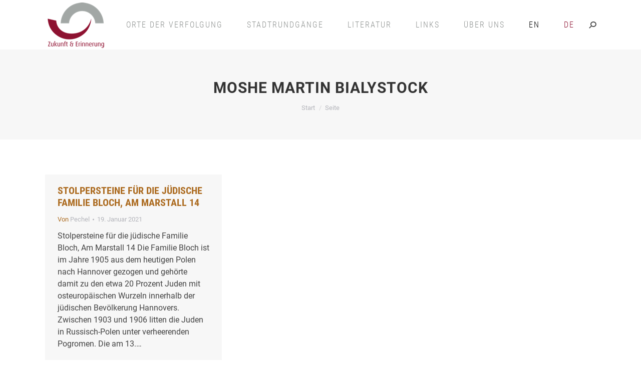

--- FILE ---
content_type: text/html; charset=UTF-8
request_url: https://zukunft-heisst-erinnern.de/tag/moshe-martin-bialystock/
body_size: 16631
content:
<!DOCTYPE html>
<!--[if !(IE 6) | !(IE 7) | !(IE 8)  ]><!-->
<html lang="de-DE" class="no-js">
<!--<![endif]-->
<head>
	<meta charset="UTF-8" />
		<meta name="viewport" content="width=device-width, initial-scale=1, maximum-scale=1, user-scalable=0">
		<meta name="theme-color" content="#8d1231"/>	<link rel="profile" href="https://gmpg.org/xfn/11" />
	<meta name='robots' content='index, follow, max-image-preview:large, max-snippet:-1, max-video-preview:-1' />
	<style>img:is([sizes="auto" i], [sizes^="auto," i]) { contain-intrinsic-size: 3000px 1500px }</style>
	<link rel="alternate" hreflang="en" href="https://zukunft-heisst-erinnern.de/tag/moshe-martin-bialystock-en/?lang=en" />
<link rel="alternate" hreflang="de" href="https://zukunft-heisst-erinnern.de/tag/moshe-martin-bialystock/" />
<link rel="alternate" hreflang="x-default" href="https://zukunft-heisst-erinnern.de/tag/moshe-martin-bialystock/" />

	<!-- This site is optimized with the Yoast SEO plugin v25.9 - https://yoast.com/wordpress/plugins/seo/ -->
	<title>Moshe Martin Bialystock Archive - Zukunft heisst erinnern</title>
	<link rel="canonical" href="https://zukunft-heisst-erinnern.de/tag/moshe-martin-bialystock/" />
	<meta property="og:locale" content="de_DE" />
	<meta property="og:type" content="article" />
	<meta property="og:title" content="Moshe Martin Bialystock Archive - Zukunft heisst erinnern" />
	<meta property="og:url" content="https://zukunft-heisst-erinnern.de/tag/moshe-martin-bialystock/" />
	<meta property="og:site_name" content="Zukunft heisst erinnern" />
	<meta name="twitter:card" content="summary_large_image" />
	<script type="application/ld+json" class="yoast-schema-graph">{"@context":"https://schema.org","@graph":[{"@type":"CollectionPage","@id":"https://zukunft-heisst-erinnern.de/tag/moshe-martin-bialystock/","url":"https://zukunft-heisst-erinnern.de/tag/moshe-martin-bialystock/","name":"Moshe Martin Bialystock Archive - Zukunft heisst erinnern","isPartOf":{"@id":"https://zukunft-heisst-erinnern.de/#website"},"breadcrumb":{"@id":"https://zukunft-heisst-erinnern.de/tag/moshe-martin-bialystock/#breadcrumb"},"inLanguage":"de"},{"@type":"BreadcrumbList","@id":"https://zukunft-heisst-erinnern.de/tag/moshe-martin-bialystock/#breadcrumb","itemListElement":[{"@type":"ListItem","position":1,"name":"Startseite","item":"https://zukunft-heisst-erinnern.de/"},{"@type":"ListItem","position":2,"name":"Moshe Martin Bialystock"}]},{"@type":"WebSite","@id":"https://zukunft-heisst-erinnern.de/#website","url":"https://zukunft-heisst-erinnern.de/","name":"Zukunft heisst erinnern","description":"Ein Rundgang zu Orten des Widerstands und der Verfolgung in Hannover","potentialAction":[{"@type":"SearchAction","target":{"@type":"EntryPoint","urlTemplate":"https://zukunft-heisst-erinnern.de/?s={search_term_string}"},"query-input":{"@type":"PropertyValueSpecification","valueRequired":true,"valueName":"search_term_string"}}],"inLanguage":"de"}]}</script>
	<!-- / Yoast SEO plugin. -->


<link rel='dns-prefetch' href='//maps.googleapis.com' />

<link rel="alternate" type="application/rss+xml" title="Zukunft heisst erinnern &raquo; Feed" href="https://zukunft-heisst-erinnern.de/feed/" />
<link rel="alternate" type="application/rss+xml" title="Zukunft heisst erinnern &raquo; Kommentar-Feed" href="https://zukunft-heisst-erinnern.de/comments/feed/" />
<link rel="alternate" type="application/rss+xml" title="Zukunft heisst erinnern &raquo; Moshe Martin Bialystock Schlagwort-Feed" href="https://zukunft-heisst-erinnern.de/tag/moshe-martin-bialystock/feed/" />
<script>
window._wpemojiSettings = {"baseUrl":"https:\/\/s.w.org\/images\/core\/emoji\/16.0.1\/72x72\/","ext":".png","svgUrl":"https:\/\/s.w.org\/images\/core\/emoji\/16.0.1\/svg\/","svgExt":".svg","source":{"concatemoji":"https:\/\/zukunft-heisst-erinnern.de\/wp-includes\/js\/wp-emoji-release.min.js?ver=6.8.3"}};
/*! This file is auto-generated */
!function(s,n){var o,i,e;function c(e){try{var t={supportTests:e,timestamp:(new Date).valueOf()};sessionStorage.setItem(o,JSON.stringify(t))}catch(e){}}function p(e,t,n){e.clearRect(0,0,e.canvas.width,e.canvas.height),e.fillText(t,0,0);var t=new Uint32Array(e.getImageData(0,0,e.canvas.width,e.canvas.height).data),a=(e.clearRect(0,0,e.canvas.width,e.canvas.height),e.fillText(n,0,0),new Uint32Array(e.getImageData(0,0,e.canvas.width,e.canvas.height).data));return t.every(function(e,t){return e===a[t]})}function u(e,t){e.clearRect(0,0,e.canvas.width,e.canvas.height),e.fillText(t,0,0);for(var n=e.getImageData(16,16,1,1),a=0;a<n.data.length;a++)if(0!==n.data[a])return!1;return!0}function f(e,t,n,a){switch(t){case"flag":return n(e,"\ud83c\udff3\ufe0f\u200d\u26a7\ufe0f","\ud83c\udff3\ufe0f\u200b\u26a7\ufe0f")?!1:!n(e,"\ud83c\udde8\ud83c\uddf6","\ud83c\udde8\u200b\ud83c\uddf6")&&!n(e,"\ud83c\udff4\udb40\udc67\udb40\udc62\udb40\udc65\udb40\udc6e\udb40\udc67\udb40\udc7f","\ud83c\udff4\u200b\udb40\udc67\u200b\udb40\udc62\u200b\udb40\udc65\u200b\udb40\udc6e\u200b\udb40\udc67\u200b\udb40\udc7f");case"emoji":return!a(e,"\ud83e\udedf")}return!1}function g(e,t,n,a){var r="undefined"!=typeof WorkerGlobalScope&&self instanceof WorkerGlobalScope?new OffscreenCanvas(300,150):s.createElement("canvas"),o=r.getContext("2d",{willReadFrequently:!0}),i=(o.textBaseline="top",o.font="600 32px Arial",{});return e.forEach(function(e){i[e]=t(o,e,n,a)}),i}function t(e){var t=s.createElement("script");t.src=e,t.defer=!0,s.head.appendChild(t)}"undefined"!=typeof Promise&&(o="wpEmojiSettingsSupports",i=["flag","emoji"],n.supports={everything:!0,everythingExceptFlag:!0},e=new Promise(function(e){s.addEventListener("DOMContentLoaded",e,{once:!0})}),new Promise(function(t){var n=function(){try{var e=JSON.parse(sessionStorage.getItem(o));if("object"==typeof e&&"number"==typeof e.timestamp&&(new Date).valueOf()<e.timestamp+604800&&"object"==typeof e.supportTests)return e.supportTests}catch(e){}return null}();if(!n){if("undefined"!=typeof Worker&&"undefined"!=typeof OffscreenCanvas&&"undefined"!=typeof URL&&URL.createObjectURL&&"undefined"!=typeof Blob)try{var e="postMessage("+g.toString()+"("+[JSON.stringify(i),f.toString(),p.toString(),u.toString()].join(",")+"));",a=new Blob([e],{type:"text/javascript"}),r=new Worker(URL.createObjectURL(a),{name:"wpTestEmojiSupports"});return void(r.onmessage=function(e){c(n=e.data),r.terminate(),t(n)})}catch(e){}c(n=g(i,f,p,u))}t(n)}).then(function(e){for(var t in e)n.supports[t]=e[t],n.supports.everything=n.supports.everything&&n.supports[t],"flag"!==t&&(n.supports.everythingExceptFlag=n.supports.everythingExceptFlag&&n.supports[t]);n.supports.everythingExceptFlag=n.supports.everythingExceptFlag&&!n.supports.flag,n.DOMReady=!1,n.readyCallback=function(){n.DOMReady=!0}}).then(function(){return e}).then(function(){var e;n.supports.everything||(n.readyCallback(),(e=n.source||{}).concatemoji?t(e.concatemoji):e.wpemoji&&e.twemoji&&(t(e.twemoji),t(e.wpemoji)))}))}((window,document),window._wpemojiSettings);
</script>
<style id='wp-emoji-styles-inline-css'>

	img.wp-smiley, img.emoji {
		display: inline !important;
		border: none !important;
		box-shadow: none !important;
		height: 1em !important;
		width: 1em !important;
		margin: 0 0.07em !important;
		vertical-align: -0.1em !important;
		background: none !important;
		padding: 0 !important;
	}
</style>
<style id='classic-theme-styles-inline-css'>
/*! This file is auto-generated */
.wp-block-button__link{color:#fff;background-color:#32373c;border-radius:9999px;box-shadow:none;text-decoration:none;padding:calc(.667em + 2px) calc(1.333em + 2px);font-size:1.125em}.wp-block-file__button{background:#32373c;color:#fff;text-decoration:none}
</style>
<style id='global-styles-inline-css'>
:root{--wp--preset--aspect-ratio--square: 1;--wp--preset--aspect-ratio--4-3: 4/3;--wp--preset--aspect-ratio--3-4: 3/4;--wp--preset--aspect-ratio--3-2: 3/2;--wp--preset--aspect-ratio--2-3: 2/3;--wp--preset--aspect-ratio--16-9: 16/9;--wp--preset--aspect-ratio--9-16: 9/16;--wp--preset--color--black: #000000;--wp--preset--color--cyan-bluish-gray: #abb8c3;--wp--preset--color--white: #FFF;--wp--preset--color--pale-pink: #f78da7;--wp--preset--color--vivid-red: #cf2e2e;--wp--preset--color--luminous-vivid-orange: #ff6900;--wp--preset--color--luminous-vivid-amber: #fcb900;--wp--preset--color--light-green-cyan: #7bdcb5;--wp--preset--color--vivid-green-cyan: #00d084;--wp--preset--color--pale-cyan-blue: #8ed1fc;--wp--preset--color--vivid-cyan-blue: #0693e3;--wp--preset--color--vivid-purple: #9b51e0;--wp--preset--color--accent: #8d1231;--wp--preset--color--dark-gray: #111;--wp--preset--color--light-gray: #767676;--wp--preset--gradient--vivid-cyan-blue-to-vivid-purple: linear-gradient(135deg,rgba(6,147,227,1) 0%,rgb(155,81,224) 100%);--wp--preset--gradient--light-green-cyan-to-vivid-green-cyan: linear-gradient(135deg,rgb(122,220,180) 0%,rgb(0,208,130) 100%);--wp--preset--gradient--luminous-vivid-amber-to-luminous-vivid-orange: linear-gradient(135deg,rgba(252,185,0,1) 0%,rgba(255,105,0,1) 100%);--wp--preset--gradient--luminous-vivid-orange-to-vivid-red: linear-gradient(135deg,rgba(255,105,0,1) 0%,rgb(207,46,46) 100%);--wp--preset--gradient--very-light-gray-to-cyan-bluish-gray: linear-gradient(135deg,rgb(238,238,238) 0%,rgb(169,184,195) 100%);--wp--preset--gradient--cool-to-warm-spectrum: linear-gradient(135deg,rgb(74,234,220) 0%,rgb(151,120,209) 20%,rgb(207,42,186) 40%,rgb(238,44,130) 60%,rgb(251,105,98) 80%,rgb(254,248,76) 100%);--wp--preset--gradient--blush-light-purple: linear-gradient(135deg,rgb(255,206,236) 0%,rgb(152,150,240) 100%);--wp--preset--gradient--blush-bordeaux: linear-gradient(135deg,rgb(254,205,165) 0%,rgb(254,45,45) 50%,rgb(107,0,62) 100%);--wp--preset--gradient--luminous-dusk: linear-gradient(135deg,rgb(255,203,112) 0%,rgb(199,81,192) 50%,rgb(65,88,208) 100%);--wp--preset--gradient--pale-ocean: linear-gradient(135deg,rgb(255,245,203) 0%,rgb(182,227,212) 50%,rgb(51,167,181) 100%);--wp--preset--gradient--electric-grass: linear-gradient(135deg,rgb(202,248,128) 0%,rgb(113,206,126) 100%);--wp--preset--gradient--midnight: linear-gradient(135deg,rgb(2,3,129) 0%,rgb(40,116,252) 100%);--wp--preset--font-size--small: 13px;--wp--preset--font-size--medium: 20px;--wp--preset--font-size--large: 36px;--wp--preset--font-size--x-large: 42px;--wp--preset--spacing--20: 0.44rem;--wp--preset--spacing--30: 0.67rem;--wp--preset--spacing--40: 1rem;--wp--preset--spacing--50: 1.5rem;--wp--preset--spacing--60: 2.25rem;--wp--preset--spacing--70: 3.38rem;--wp--preset--spacing--80: 5.06rem;--wp--preset--shadow--natural: 6px 6px 9px rgba(0, 0, 0, 0.2);--wp--preset--shadow--deep: 12px 12px 50px rgba(0, 0, 0, 0.4);--wp--preset--shadow--sharp: 6px 6px 0px rgba(0, 0, 0, 0.2);--wp--preset--shadow--outlined: 6px 6px 0px -3px rgba(255, 255, 255, 1), 6px 6px rgba(0, 0, 0, 1);--wp--preset--shadow--crisp: 6px 6px 0px rgba(0, 0, 0, 1);}:where(.is-layout-flex){gap: 0.5em;}:where(.is-layout-grid){gap: 0.5em;}body .is-layout-flex{display: flex;}.is-layout-flex{flex-wrap: wrap;align-items: center;}.is-layout-flex > :is(*, div){margin: 0;}body .is-layout-grid{display: grid;}.is-layout-grid > :is(*, div){margin: 0;}:where(.wp-block-columns.is-layout-flex){gap: 2em;}:where(.wp-block-columns.is-layout-grid){gap: 2em;}:where(.wp-block-post-template.is-layout-flex){gap: 1.25em;}:where(.wp-block-post-template.is-layout-grid){gap: 1.25em;}.has-black-color{color: var(--wp--preset--color--black) !important;}.has-cyan-bluish-gray-color{color: var(--wp--preset--color--cyan-bluish-gray) !important;}.has-white-color{color: var(--wp--preset--color--white) !important;}.has-pale-pink-color{color: var(--wp--preset--color--pale-pink) !important;}.has-vivid-red-color{color: var(--wp--preset--color--vivid-red) !important;}.has-luminous-vivid-orange-color{color: var(--wp--preset--color--luminous-vivid-orange) !important;}.has-luminous-vivid-amber-color{color: var(--wp--preset--color--luminous-vivid-amber) !important;}.has-light-green-cyan-color{color: var(--wp--preset--color--light-green-cyan) !important;}.has-vivid-green-cyan-color{color: var(--wp--preset--color--vivid-green-cyan) !important;}.has-pale-cyan-blue-color{color: var(--wp--preset--color--pale-cyan-blue) !important;}.has-vivid-cyan-blue-color{color: var(--wp--preset--color--vivid-cyan-blue) !important;}.has-vivid-purple-color{color: var(--wp--preset--color--vivid-purple) !important;}.has-black-background-color{background-color: var(--wp--preset--color--black) !important;}.has-cyan-bluish-gray-background-color{background-color: var(--wp--preset--color--cyan-bluish-gray) !important;}.has-white-background-color{background-color: var(--wp--preset--color--white) !important;}.has-pale-pink-background-color{background-color: var(--wp--preset--color--pale-pink) !important;}.has-vivid-red-background-color{background-color: var(--wp--preset--color--vivid-red) !important;}.has-luminous-vivid-orange-background-color{background-color: var(--wp--preset--color--luminous-vivid-orange) !important;}.has-luminous-vivid-amber-background-color{background-color: var(--wp--preset--color--luminous-vivid-amber) !important;}.has-light-green-cyan-background-color{background-color: var(--wp--preset--color--light-green-cyan) !important;}.has-vivid-green-cyan-background-color{background-color: var(--wp--preset--color--vivid-green-cyan) !important;}.has-pale-cyan-blue-background-color{background-color: var(--wp--preset--color--pale-cyan-blue) !important;}.has-vivid-cyan-blue-background-color{background-color: var(--wp--preset--color--vivid-cyan-blue) !important;}.has-vivid-purple-background-color{background-color: var(--wp--preset--color--vivid-purple) !important;}.has-black-border-color{border-color: var(--wp--preset--color--black) !important;}.has-cyan-bluish-gray-border-color{border-color: var(--wp--preset--color--cyan-bluish-gray) !important;}.has-white-border-color{border-color: var(--wp--preset--color--white) !important;}.has-pale-pink-border-color{border-color: var(--wp--preset--color--pale-pink) !important;}.has-vivid-red-border-color{border-color: var(--wp--preset--color--vivid-red) !important;}.has-luminous-vivid-orange-border-color{border-color: var(--wp--preset--color--luminous-vivid-orange) !important;}.has-luminous-vivid-amber-border-color{border-color: var(--wp--preset--color--luminous-vivid-amber) !important;}.has-light-green-cyan-border-color{border-color: var(--wp--preset--color--light-green-cyan) !important;}.has-vivid-green-cyan-border-color{border-color: var(--wp--preset--color--vivid-green-cyan) !important;}.has-pale-cyan-blue-border-color{border-color: var(--wp--preset--color--pale-cyan-blue) !important;}.has-vivid-cyan-blue-border-color{border-color: var(--wp--preset--color--vivid-cyan-blue) !important;}.has-vivid-purple-border-color{border-color: var(--wp--preset--color--vivid-purple) !important;}.has-vivid-cyan-blue-to-vivid-purple-gradient-background{background: var(--wp--preset--gradient--vivid-cyan-blue-to-vivid-purple) !important;}.has-light-green-cyan-to-vivid-green-cyan-gradient-background{background: var(--wp--preset--gradient--light-green-cyan-to-vivid-green-cyan) !important;}.has-luminous-vivid-amber-to-luminous-vivid-orange-gradient-background{background: var(--wp--preset--gradient--luminous-vivid-amber-to-luminous-vivid-orange) !important;}.has-luminous-vivid-orange-to-vivid-red-gradient-background{background: var(--wp--preset--gradient--luminous-vivid-orange-to-vivid-red) !important;}.has-very-light-gray-to-cyan-bluish-gray-gradient-background{background: var(--wp--preset--gradient--very-light-gray-to-cyan-bluish-gray) !important;}.has-cool-to-warm-spectrum-gradient-background{background: var(--wp--preset--gradient--cool-to-warm-spectrum) !important;}.has-blush-light-purple-gradient-background{background: var(--wp--preset--gradient--blush-light-purple) !important;}.has-blush-bordeaux-gradient-background{background: var(--wp--preset--gradient--blush-bordeaux) !important;}.has-luminous-dusk-gradient-background{background: var(--wp--preset--gradient--luminous-dusk) !important;}.has-pale-ocean-gradient-background{background: var(--wp--preset--gradient--pale-ocean) !important;}.has-electric-grass-gradient-background{background: var(--wp--preset--gradient--electric-grass) !important;}.has-midnight-gradient-background{background: var(--wp--preset--gradient--midnight) !important;}.has-small-font-size{font-size: var(--wp--preset--font-size--small) !important;}.has-medium-font-size{font-size: var(--wp--preset--font-size--medium) !important;}.has-large-font-size{font-size: var(--wp--preset--font-size--large) !important;}.has-x-large-font-size{font-size: var(--wp--preset--font-size--x-large) !important;}
:where(.wp-block-post-template.is-layout-flex){gap: 1.25em;}:where(.wp-block-post-template.is-layout-grid){gap: 1.25em;}
:where(.wp-block-columns.is-layout-flex){gap: 2em;}:where(.wp-block-columns.is-layout-grid){gap: 2em;}
:root :where(.wp-block-pullquote){font-size: 1.5em;line-height: 1.6;}
</style>
<link rel='stylesheet' id='contact-form-7-css' href='https://zukunft-heisst-erinnern.de/wp-content/plugins/contact-form-7/includes/css/styles.css?ver=6.1.1' media='all' />
<link rel='stylesheet' id='mapsmarkerpro-css' href='https://zukunft-heisst-erinnern.de/wp-content/plugins/maps-marker-pro/css/mapsmarkerpro.css?ver=4.31.1' media='all' />
<link rel='stylesheet' id='wpml-menu-item-0-css' href='https://zukunft-heisst-erinnern.de/wp-content/plugins/sitepress-multilingual-cms/templates/language-switchers/menu-item/style.min.css?ver=1' media='all' />
<style id='wpml-menu-item-0-inline-css'>
.wpml-ls-slot-2, .wpml-ls-slot-2 a, .wpml-ls-slot-2 a:visited{color:#000000;}.wpml-ls-slot-2:hover, .wpml-ls-slot-2:hover a, .wpml-ls-slot-2 a:hover{color:#8d1231;}.wpml-ls-slot-2.wpml-ls-current-language, .wpml-ls-slot-2.wpml-ls-current-language a, .wpml-ls-slot-2.wpml-ls-current-language a:visited{color:#8d1231;}
</style>
<link rel='stylesheet' id='the7-font-css' href='https://zukunft-heisst-erinnern.de/wp-content/themes/dt-the7/fonts/icomoon-the7-font/icomoon-the7-font.min.css?ver=12.5.0' media='all' />
<link rel='stylesheet' id='the7-awesome-fonts-css' href='https://zukunft-heisst-erinnern.de/wp-content/themes/dt-the7/fonts/FontAwesome/css/all.min.css?ver=12.5.0' media='all' />
<link rel='stylesheet' id='the7-awesome-fonts-back-css' href='https://zukunft-heisst-erinnern.de/wp-content/themes/dt-the7/fonts/FontAwesome/back-compat.min.css?ver=12.5.0' media='all' />
<link rel='stylesheet' id='the7-Defaults-css' href='https://zukunft-heisst-erinnern.de/wp-content/uploads/smile_fonts/Defaults/Defaults.css?ver=6.8.3' media='all' />
<link rel='stylesheet' id='borlabs-cookie-custom-css' href='https://zukunft-heisst-erinnern.de/wp-content/cache/borlabs-cookie/1/borlabs-cookie-1-de.css?ver=3.3.23-89' media='all' />
<link rel='stylesheet' id='js_composer_front-css' href='https://zukunft-heisst-erinnern.de/wp-content/plugins/js_composer/assets/css/js_composer.min.css?ver=8.6.1' media='all' />
<link rel='stylesheet' id='dt-web-fonts-css' href='//zukunft-heisst-erinnern.de/wp-content/uploads/omgf/dt-web-fonts/dt-web-fonts.css?ver=1666362018' media='all' />
<link rel='stylesheet' id='dt-main-css' href='https://zukunft-heisst-erinnern.de/wp-content/themes/dt-the7/css/main.min.css?ver=12.5.0' media='all' />
<link rel='stylesheet' id='the7-custom-scrollbar-css' href='https://zukunft-heisst-erinnern.de/wp-content/themes/dt-the7/lib/custom-scrollbar/custom-scrollbar.min.css?ver=12.5.0' media='all' />
<link rel='stylesheet' id='the7-wpbakery-css' href='https://zukunft-heisst-erinnern.de/wp-content/themes/dt-the7/css/wpbakery.min.css?ver=12.5.0' media='all' />
<link rel='stylesheet' id='the7-css-vars-css' href='https://zukunft-heisst-erinnern.de/wp-content/uploads/the7-css/css-vars.css?ver=659300d9fdbd' media='all' />
<link rel='stylesheet' id='dt-custom-css' href='https://zukunft-heisst-erinnern.de/wp-content/uploads/the7-css/custom.css?ver=659300d9fdbd' media='all' />
<link rel='stylesheet' id='dt-media-css' href='https://zukunft-heisst-erinnern.de/wp-content/uploads/the7-css/media.css?ver=659300d9fdbd' media='all' />
<link rel='stylesheet' id='the7-elements-css' href='https://zukunft-heisst-erinnern.de/wp-content/uploads/the7-css/post-type-dynamic.css?ver=659300d9fdbd' media='all' />
<link rel='stylesheet' id='style-css' href='https://zukunft-heisst-erinnern.de/wp-content/themes/dt-the7-child/style.css?ver=12.5.0' media='all' />
<link rel='stylesheet' id='ultimate-vc-addons-style-min-css' href='https://zukunft-heisst-erinnern.de/wp-content/plugins/Ultimate_VC_Addons/assets/min-css/ultimate.min.css?ver=3.21.1' media='all' />
<link rel='stylesheet' id='ultimate-vc-addons-icons-css' href='https://zukunft-heisst-erinnern.de/wp-content/plugins/Ultimate_VC_Addons/assets/css/icons.css?ver=3.21.1' media='all' />
<link rel='stylesheet' id='ultimate-vc-addons-vidcons-css' href='https://zukunft-heisst-erinnern.de/wp-content/plugins/Ultimate_VC_Addons/assets/fonts/vidcons.css?ver=3.21.1' media='all' />
<script src="https://zukunft-heisst-erinnern.de/wp-includes/js/jquery/jquery.min.js?ver=3.7.1" id="jquery-core-js"></script>
<script src="https://zukunft-heisst-erinnern.de/wp-includes/js/jquery/jquery-migrate.min.js?ver=3.4.1" id="jquery-migrate-js"></script>
<script id="wpml-cookie-js-extra">
var wpml_cookies = {"wp-wpml_current_language":{"value":"de","expires":1,"path":"\/"}};
var wpml_cookies = {"wp-wpml_current_language":{"value":"de","expires":1,"path":"\/"}};
</script>
<script src="https://zukunft-heisst-erinnern.de/wp-content/plugins/sitepress-multilingual-cms/res/js/cookies/language-cookie.js?ver=481990" id="wpml-cookie-js" defer data-wp-strategy="defer"></script>
<script src="//zukunft-heisst-erinnern.de/wp-content/plugins/revslider/sr6/assets/js/rbtools.min.js?ver=6.7.37" async id="tp-tools-js"></script>
<script src="//zukunft-heisst-erinnern.de/wp-content/plugins/revslider/sr6/assets/js/rs6.min.js?ver=6.7.37" async id="revmin-js"></script>
<script data-no-optimize="1" data-no-minify="1" data-cfasync="false" src="https://zukunft-heisst-erinnern.de/wp-content/cache/borlabs-cookie/1/borlabs-cookie-config-de.json.js?ver=3.3.23-114" id="borlabs-cookie-config-js"></script>
<script data-no-optimize="1" data-no-minify="1" data-cfasync="false" src="https://zukunft-heisst-erinnern.de/wp-content/plugins/borlabs-cookie/assets/javascript/borlabs-cookie-prioritize.min.js?ver=3.3.23" id="borlabs-cookie-prioritize-js"></script>
<script id="dt-above-fold-js-extra">
var dtLocal = {"themeUrl":"https:\/\/zukunft-heisst-erinnern.de\/wp-content\/themes\/dt-the7","passText":"Um diesen gesch\u00fctzten Eintrag anzusehen, geben Sie bitte das Passwort ein:","moreButtonText":{"loading":"Lade...","loadMore":"Mehr laden"},"postID":"6391","ajaxurl":"https:\/\/zukunft-heisst-erinnern.de\/wp-admin\/admin-ajax.php","REST":{"baseUrl":"https:\/\/zukunft-heisst-erinnern.de\/wp-json\/the7\/v1","endpoints":{"sendMail":"\/send-mail"}},"contactMessages":{"required":"One or more fields have an error. Please check and try again.","terms":"Please accept the privacy policy.","fillTheCaptchaError":"Please, fill the captcha."},"captchaSiteKey":"","ajaxNonce":"8bceb103e7","pageData":{"type":"archive","template":"archive","layout":"masonry"},"themeSettings":{"smoothScroll":"off","lazyLoading":false,"desktopHeader":{"height":99},"ToggleCaptionEnabled":"disabled","ToggleCaption":"Navigation","floatingHeader":{"showAfter":140,"showMenu":false,"height":60,"logo":{"showLogo":true,"html":"","url":"https:\/\/zukunft-heisst-erinnern.de\/"}},"topLine":{"floatingTopLine":{"logo":{"showLogo":false,"html":""}}},"mobileHeader":{"firstSwitchPoint":1050,"secondSwitchPoint":778,"firstSwitchPointHeight":80,"secondSwitchPointHeight":80,"mobileToggleCaptionEnabled":"disabled","mobileToggleCaption":"Menu"},"stickyMobileHeaderFirstSwitch":{"logo":{"html":"<img class=\" preload-me\" src=\"https:\/\/zukunft-heisst-erinnern.de\/wp-content\/uploads\/2015\/10\/logo_zukunfterinnerung-kl.png\" srcset=\"https:\/\/zukunft-heisst-erinnern.de\/wp-content\/uploads\/2015\/10\/logo_zukunfterinnerung-kl.png 124w\" width=\"124\" height=\"99\"   sizes=\"124px\" alt=\"Zukunft heisst erinnern\" \/>"}},"stickyMobileHeaderSecondSwitch":{"logo":{"html":"<img class=\" preload-me\" src=\"https:\/\/zukunft-heisst-erinnern.de\/wp-content\/uploads\/2015\/10\/logo_zukunfterinnerung-kl.png\" srcset=\"https:\/\/zukunft-heisst-erinnern.de\/wp-content\/uploads\/2015\/10\/logo_zukunfterinnerung-kl.png 124w\" width=\"124\" height=\"99\"   sizes=\"124px\" alt=\"Zukunft heisst erinnern\" \/>"}},"sidebar":{"switchPoint":990},"boxedWidth":"1340px"},"VCMobileScreenWidth":"768"};
var dtShare = {"shareButtonText":{"facebook":"Share on Facebook","twitter":"Share on X","pinterest":"Pin it","linkedin":"Share on Linkedin","whatsapp":"Share on Whatsapp"},"overlayOpacity":"85"};
</script>
<script src="https://zukunft-heisst-erinnern.de/wp-content/themes/dt-the7/js/above-the-fold.min.js?ver=12.5.0" id="dt-above-fold-js"></script>
<script src="https://zukunft-heisst-erinnern.de/wp-content/plugins/Ultimate_VC_Addons/assets/min-js/modernizr-custom.min.js?ver=3.21.1" id="ultimate-vc-addons-modernizr-js"></script>
<script src="https://zukunft-heisst-erinnern.de/wp-content/plugins/Ultimate_VC_Addons/assets/min-js/jquery-ui.min.js?ver=3.21.1" id="jquery_ui-js"></script>
<script src="https://maps.googleapis.com/maps/api/js" id="ultimate-vc-addons-googleapis-js"></script>
<script src="https://zukunft-heisst-erinnern.de/wp-includes/js/jquery/ui/core.min.js?ver=1.13.3" id="jquery-ui-core-js"></script>
<script src="https://zukunft-heisst-erinnern.de/wp-includes/js/jquery/ui/mouse.min.js?ver=1.13.3" id="jquery-ui-mouse-js"></script>
<script src="https://zukunft-heisst-erinnern.de/wp-includes/js/jquery/ui/slider.min.js?ver=1.13.3" id="jquery-ui-slider-js"></script>
<script src="https://zukunft-heisst-erinnern.de/wp-content/plugins/Ultimate_VC_Addons/assets/min-js/jquery-ui-labeledslider.min.js?ver=3.21.1" id="ultimate-vc-addons_range_tick-js"></script>
<script src="https://zukunft-heisst-erinnern.de/wp-content/plugins/Ultimate_VC_Addons/assets/min-js/ultimate.min.js?ver=3.21.1" id="ultimate-vc-addons-script-js"></script>
<script src="https://zukunft-heisst-erinnern.de/wp-content/plugins/Ultimate_VC_Addons/assets/min-js/modal-all.min.js?ver=3.21.1" id="ultimate-vc-addons-modal-all-js"></script>
<script src="https://zukunft-heisst-erinnern.de/wp-content/plugins/Ultimate_VC_Addons/assets/min-js/jparallax.min.js?ver=3.21.1" id="ultimate-vc-addons-jquery.shake-js"></script>
<script src="https://zukunft-heisst-erinnern.de/wp-content/plugins/Ultimate_VC_Addons/assets/min-js/vhparallax.min.js?ver=3.21.1" id="ultimate-vc-addons-jquery.vhparallax-js"></script>
<script src="https://zukunft-heisst-erinnern.de/wp-content/plugins/Ultimate_VC_Addons/assets/min-js/ultimate_bg.min.js?ver=3.21.1" id="ultimate-vc-addons-row-bg-js"></script>
<script src="https://zukunft-heisst-erinnern.de/wp-content/plugins/Ultimate_VC_Addons/assets/min-js/mb-YTPlayer.min.js?ver=3.21.1" id="ultimate-vc-addons-jquery.ytplayer-js"></script>
<script></script><link rel="https://api.w.org/" href="https://zukunft-heisst-erinnern.de/wp-json/" /><link rel="alternate" title="JSON" type="application/json" href="https://zukunft-heisst-erinnern.de/wp-json/wp/v2/tags/330" /><link rel="EditURI" type="application/rsd+xml" title="RSD" href="https://zukunft-heisst-erinnern.de/xmlrpc.php?rsd" />
<meta name="generator" content="WordPress 6.8.3" />
<meta name="generator" content="WPML ver:4.8.1 stt:1,3;" />
<style>.recentcomments a{display:inline !important;padding:0 !important;margin:0 !important;}</style><meta name="generator" content="Powered by WPBakery Page Builder - drag and drop page builder for WordPress."/>
<meta name="generator" content="Powered by Slider Revolution 6.7.37 - responsive, Mobile-Friendly Slider Plugin for WordPress with comfortable drag and drop interface." />
<link rel="icon" href="https://zukunft-heisst-erinnern.de/wp-content/uploads/2021/01/Icon16.jpg" type="image/jpeg" sizes="16x16"/><link rel="icon" href="https://zukunft-heisst-erinnern.de/wp-content/uploads/2021/01/Icon32.jpg" type="image/jpeg" sizes="32x32"/><link rel="apple-touch-icon" href="https://zukunft-heisst-erinnern.de/wp-content/uploads/2021/01/Icon60.jpg"><link rel="apple-touch-icon" sizes="76x76" href="https://zukunft-heisst-erinnern.de/wp-content/uploads/2021/01/Icon76.jpg"><link rel="apple-touch-icon" sizes="120x120" href="https://zukunft-heisst-erinnern.de/wp-content/uploads/2021/01/Icon120.jpg"><link rel="apple-touch-icon" sizes="152x152" href="https://zukunft-heisst-erinnern.de/wp-content/uploads/2021/01/Icon152.jpg"><script>function setREVStartSize(e){
			//window.requestAnimationFrame(function() {
				window.RSIW = window.RSIW===undefined ? window.innerWidth : window.RSIW;
				window.RSIH = window.RSIH===undefined ? window.innerHeight : window.RSIH;
				try {
					var pw = document.getElementById(e.c).parentNode.offsetWidth,
						newh;
					pw = pw===0 || isNaN(pw) || (e.l=="fullwidth" || e.layout=="fullwidth") ? window.RSIW : pw;
					e.tabw = e.tabw===undefined ? 0 : parseInt(e.tabw);
					e.thumbw = e.thumbw===undefined ? 0 : parseInt(e.thumbw);
					e.tabh = e.tabh===undefined ? 0 : parseInt(e.tabh);
					e.thumbh = e.thumbh===undefined ? 0 : parseInt(e.thumbh);
					e.tabhide = e.tabhide===undefined ? 0 : parseInt(e.tabhide);
					e.thumbhide = e.thumbhide===undefined ? 0 : parseInt(e.thumbhide);
					e.mh = e.mh===undefined || e.mh=="" || e.mh==="auto" ? 0 : parseInt(e.mh,0);
					if(e.layout==="fullscreen" || e.l==="fullscreen")
						newh = Math.max(e.mh,window.RSIH);
					else{
						e.gw = Array.isArray(e.gw) ? e.gw : [e.gw];
						for (var i in e.rl) if (e.gw[i]===undefined || e.gw[i]===0) e.gw[i] = e.gw[i-1];
						e.gh = e.el===undefined || e.el==="" || (Array.isArray(e.el) && e.el.length==0)? e.gh : e.el;
						e.gh = Array.isArray(e.gh) ? e.gh : [e.gh];
						for (var i in e.rl) if (e.gh[i]===undefined || e.gh[i]===0) e.gh[i] = e.gh[i-1];
											
						var nl = new Array(e.rl.length),
							ix = 0,
							sl;
						e.tabw = e.tabhide>=pw ? 0 : e.tabw;
						e.thumbw = e.thumbhide>=pw ? 0 : e.thumbw;
						e.tabh = e.tabhide>=pw ? 0 : e.tabh;
						e.thumbh = e.thumbhide>=pw ? 0 : e.thumbh;
						for (var i in e.rl) nl[i] = e.rl[i]<window.RSIW ? 0 : e.rl[i];
						sl = nl[0];
						for (var i in nl) if (sl>nl[i] && nl[i]>0) { sl = nl[i]; ix=i;}
						var m = pw>(e.gw[ix]+e.tabw+e.thumbw) ? 1 : (pw-(e.tabw+e.thumbw)) / (e.gw[ix]);
						newh =  (e.gh[ix] * m) + (e.tabh + e.thumbh);
					}
					var el = document.getElementById(e.c);
					if (el!==null && el) el.style.height = newh+"px";
					el = document.getElementById(e.c+"_wrapper");
					if (el!==null && el) {
						el.style.height = newh+"px";
						el.style.display = "block";
					}
				} catch(e){
					console.log("Failure at Presize of Slider:" + e)
				}
			//});
		  };</script>
<noscript><style> .wpb_animate_when_almost_visible { opacity: 1; }</style></noscript><style id='the7-custom-inline-css' type='text/css'>
/* Reihenfolge ändern - erst der rechte Conrtainer 
 @media all and (max-width: 767px) {
   .divcontainerfirst {
      order: -1;
   }
}
*/

/* Lighbox BU etwas breiter */
.pswp__caption__center {
    max-width: 480px;
}
/* Lighbox ohne Bildnamen */
.pswp__caption h5 {
    display: none;
}

/* Marker Popup Text kleiner*/
h6{
	font: normal 12px / 14px "Roboto", Helvetica, Arial, Verdana, sans-serif;
}

/* Bild im Marker Popup auf der Karte */
.maps-marker-pro .mmp-list-popup img, .maps-marker-pro .mmp-popup img {
    max-width: 100px;
    height: 100px;
}

/* Höhhe Popup auf der Karte festlegen */
.leaflet-popup-content-wrapper, .leaflet-popup-tip {
     min-height: 130px;
}

/* Ebenen Lyer zur Kartenauswahl weg */
.leaflet-right .leaflet-control {
	display: none;
}

/* Textauszug weiß */
.textauszug {
	color: #ffffff;
}


@media only screen and (max-width: 480px) {
    h2  {
    letter-spacing: 2px;
   }
	.wf-container {
	  font: normal 300 16px / 20px "Roboto", Helvetica, Arial, Verdana, sans-serif;
		}
	.vc_btn3-container {
    margin-bottom: 0px;
}
.textauszug {
	font: normal 300 16px / 20px "Roboto", Helvetica, Arial, Verdana, sans-serif;
}
	
	
}


</style>
</head>
<body id="the7-body" class="archive tag tag-moshe-martin-bialystock tag-330 wp-embed-responsive wp-theme-dt-the7 wp-child-theme-dt-the7-child the7-core-ver-2.7.12 layout-masonry description-under-image dt-responsive-on right-mobile-menu-close-icon ouside-menu-close-icon mobile-hamburger-close-bg-enable mobile-hamburger-close-bg-hover-enable  fade-medium-mobile-menu-close-icon fade-medium-menu-close-icon srcset-enabled btn-flat custom-btn-color custom-btn-hover-color floating-mobile-menu-icon top-header first-switch-logo-left first-switch-menu-right second-switch-logo-left second-switch-menu-right right-mobile-menu layzr-loading-on no-avatars popup-message-style the7-ver-12.5.0 dt-fa-compatibility wpb-js-composer js-comp-ver-8.6.1 vc_responsive">
<!-- The7 12.5.0 -->

<div id="page" >
	<a class="skip-link screen-reader-text" href="#content">Zum Inhalt springen</a>

<div class="masthead inline-header right widgets full-height shadow-mobile-header-decoration small-mobile-menu-icon dt-parent-menu-clickable show-sub-menu-on-hover"  role="banner">

	<div class="top-bar line-content top-bar-empty top-bar-line-hide">
	<div class="top-bar-bg" ></div>
	<div class="mini-widgets left-widgets"></div><div class="mini-widgets right-widgets"></div></div>

	<header class="header-bar">

		<div class="branding">
	<div id="site-title" class="assistive-text">Zukunft heisst erinnern</div>
	<div id="site-description" class="assistive-text">Ein Rundgang zu Orten des Widerstands und der Verfolgung in Hannover</div>
	<a class="" href="https://zukunft-heisst-erinnern.de/"><img class=" preload-me" src="https://zukunft-heisst-erinnern.de/wp-content/uploads/2015/10/logo_zukunfterinnerung-kl.png" srcset="https://zukunft-heisst-erinnern.de/wp-content/uploads/2015/10/logo_zukunfterinnerung-kl.png 124w" width="124" height="99"   sizes="124px" alt="Zukunft heisst erinnern" /></a></div>

		<ul id="primary-menu" class="main-nav outside-item-remove-margin"><li class="menu-item menu-item-type-post_type menu-item-object-page menu-item-773 first depth-0"><a href='https://zukunft-heisst-erinnern.de/orte-der-verfolgung/' data-level='1'><span class="menu-item-text"><span class="menu-text">Orte der Verfolgung</span></span></a></li> <li class="menu-item menu-item-type-post_type menu-item-object-page menu-item-3672 depth-0"><a href='https://zukunft-heisst-erinnern.de/stadtrundgaenge/' data-level='1'><span class="menu-item-text"><span class="menu-text">Stadtrundgänge</span></span></a></li> <li class="menu-item menu-item-type-post_type menu-item-object-page menu-item-1026 depth-0"><a href='https://zukunft-heisst-erinnern.de/literatur/' data-level='1'><span class="menu-item-text"><span class="menu-text">Literatur</span></span></a></li> <li class="menu-item menu-item-type-post_type menu-item-object-page menu-item-2186 depth-0"><a href='https://zukunft-heisst-erinnern.de/links/' data-level='1'><span class="menu-item-text"><span class="menu-text">Links</span></span></a></li> <li class="menu-item menu-item-type-post_type menu-item-object-page menu-item-2128 depth-0"><a href='https://zukunft-heisst-erinnern.de/ueber-uns-2/' data-level='1'><span class="menu-item-text"><span class="menu-text">Über uns</span></span></a></li> <li class="menu-item wpml-ls-slot-2 wpml-ls-item wpml-ls-item-en wpml-ls-menu-item wpml-ls-first-item menu-item-type-wpml_ls_menu_item menu-item-object-wpml_ls_menu_item menu-item-wpml-ls-2-en depth-0"><a href='https://zukunft-heisst-erinnern.de/tag/moshe-martin-bialystock-en/?lang=en' title='Wechseln zu EN' data-level='1' aria-label='Wechseln zu EN' role='menuitem'><span class="menu-item-text"><span class="menu-text"><span class="wpml-ls-display">EN</span></span></span></a></li> <li class="menu-item wpml-ls-slot-2 wpml-ls-item wpml-ls-item-de wpml-ls-current-language wpml-ls-menu-item wpml-ls-last-item menu-item-type-wpml_ls_menu_item menu-item-object-wpml_ls_menu_item menu-item-wpml-ls-2-de last depth-0"><a href='https://zukunft-heisst-erinnern.de/tag/moshe-martin-bialystock/' title='Wechseln zu DE' data-level='1' aria-label='Wechseln zu DE' role='menuitem'><span class="menu-item-text"><span class="menu-text"><span class="wpml-ls-display">DE</span></span></span></a></li> </ul>
		<div class="mini-widgets"><div class="mini-search show-on-desktop near-logo-first-switch near-logo-second-switch popup-search custom-icon"><form class="searchform mini-widget-searchform" role="search" method="get" action="https://zukunft-heisst-erinnern.de/">

	<div class="screen-reader-text">Search:</div>

	
		<a href="" class="submit text-disable"><i class=" mw-icon the7-mw-icon-search-bold"></i></a>
		<div class="popup-search-wrap">
			<input type="text" aria-label="Search" class="field searchform-s" name="s" value="" placeholder="Text eingeben und Enter drücken" title="Search form"/>
			<a href="" class="search-icon"><i class="the7-mw-icon-search"></i></a>
		</div>

	<input type="hidden" name="lang" value="de"/>		<input type="submit" class="assistive-text searchsubmit" value="Los!"/>
</form>
</div></div>
	</header>

</div>
<div role="navigation" aria-label="Main Menu" class="dt-mobile-header mobile-menu-show-divider">
	<div class="dt-close-mobile-menu-icon" aria-label="Close" role="button" tabindex="0"><div class="close-line-wrap"><span class="close-line"></span><span class="close-line"></span><span class="close-line"></span></div></div>	<ul id="mobile-menu" class="mobile-main-nav">
		<li class="menu-item menu-item-type-post_type menu-item-object-page menu-item-773 first depth-0"><a href='https://zukunft-heisst-erinnern.de/orte-der-verfolgung/' data-level='1'><span class="menu-item-text"><span class="menu-text">Orte der Verfolgung</span></span></a></li> <li class="menu-item menu-item-type-post_type menu-item-object-page menu-item-3672 depth-0"><a href='https://zukunft-heisst-erinnern.de/stadtrundgaenge/' data-level='1'><span class="menu-item-text"><span class="menu-text">Stadtrundgänge</span></span></a></li> <li class="menu-item menu-item-type-post_type menu-item-object-page menu-item-1026 depth-0"><a href='https://zukunft-heisst-erinnern.de/literatur/' data-level='1'><span class="menu-item-text"><span class="menu-text">Literatur</span></span></a></li> <li class="menu-item menu-item-type-post_type menu-item-object-page menu-item-2186 depth-0"><a href='https://zukunft-heisst-erinnern.de/links/' data-level='1'><span class="menu-item-text"><span class="menu-text">Links</span></span></a></li> <li class="menu-item menu-item-type-post_type menu-item-object-page menu-item-2128 depth-0"><a href='https://zukunft-heisst-erinnern.de/ueber-uns-2/' data-level='1'><span class="menu-item-text"><span class="menu-text">Über uns</span></span></a></li> <li class="menu-item wpml-ls-slot-2 wpml-ls-item wpml-ls-item-en wpml-ls-menu-item wpml-ls-first-item menu-item-type-wpml_ls_menu_item menu-item-object-wpml_ls_menu_item menu-item-wpml-ls-2-en depth-0"><a href='https://zukunft-heisst-erinnern.de/tag/moshe-martin-bialystock-en/?lang=en' title='Wechseln zu EN' data-level='1' aria-label='Wechseln zu EN' role='menuitem'><span class="menu-item-text"><span class="menu-text"><span class="wpml-ls-display">EN</span></span></span></a></li> <li class="menu-item wpml-ls-slot-2 wpml-ls-item wpml-ls-item-de wpml-ls-current-language wpml-ls-menu-item wpml-ls-last-item menu-item-type-wpml_ls_menu_item menu-item-object-wpml_ls_menu_item menu-item-wpml-ls-2-de last depth-0"><a href='https://zukunft-heisst-erinnern.de/tag/moshe-martin-bialystock/' title='Wechseln zu DE' data-level='1' aria-label='Wechseln zu DE' role='menuitem'><span class="menu-item-text"><span class="menu-text"><span class="wpml-ls-display">DE</span></span></span></a></li> 	</ul>
	<div class='mobile-mini-widgets-in-menu'></div>
</div>

		<div class="page-title title-center solid-bg breadcrumbs-mobile-off page-title-responsive-enabled">
			<div class="wf-wrap">

				<div class="page-title-head hgroup"><h1 ><span>Moshe Martin Bialystock</span></h1></div><div class="page-title-breadcrumbs"><div class="assistive-text">Sie befinden sich hier:</div><ol class="breadcrumbs text-small" itemscope itemtype="https://schema.org/BreadcrumbList"><li itemprop="itemListElement" itemscope itemtype="https://schema.org/ListItem"><a itemprop="item" href="https://zukunft-heisst-erinnern.de/" title="Start"><span itemprop="name">Start</span></a><meta itemprop="position" content="1" /></li><li class="current" itemprop="itemListElement" itemscope itemtype="https://schema.org/ListItem"><span itemprop="name">Seite</span><meta itemprop="position" content="2" /></li></ol></div>			</div>
		</div>

		

<div id="main" class="sidebar-none sidebar-divider-vertical">

	
	<div class="main-gradient"></div>
	<div class="wf-wrap">
	<div class="wf-container-main">

	

	<!-- Content -->
	<div id="content" class="content" role="main">

		<div class="wf-container loading-effect-fade-in iso-container bg-under-post description-under-image content-align-left" data-padding="10px" data-cur-page="1" data-width="320px" data-columns="3">
<div class="wf-cell iso-item" data-post-id="6391" data-date="2021-01-19T12:43:36+01:00" data-name="Stolpersteine für die jüdische Familie Bloch, Am Marstall 14">
	<article class="post no-img post-6391 page type-page status-publish hentry category-orte tag-bremen tag-chana-bloch tag-emigration tag-erinnerunskultur-hannover tag-franja-bialystock tag-hannover tag-heinrich-bialystock tag-holocaust tag-juden tag-moshe-martin-bialystock tag-ns-zeit tag-rosa-bloch tag-stolpersteine bg-on fullwidth-img description-off">

		
		<div class="blog-content wf-td">
			<h3 class="entry-title"><a href="https://zukunft-heisst-erinnern.de/orte-der-verfolgung/stolpersteine-familie-bloch/" title="Stolpersteine für die jüdische Familie Bloch, Am Marstall 14" rel="bookmark">Stolpersteine für die jüdische Familie Bloch, Am Marstall 14</a></h3>

			<div class="entry-meta"><a class="author vcard" href="https://zukunft-heisst-erinnern.de/author/pechel/" title="Zeige alle Beiträge von Pechel" rel="author">Von <span class="fn">Pechel</span></a><a href="javascript:void(0);" title="12:43" class="data-link" rel="bookmark"><time class="entry-date updated" datetime="2021-01-19T12:43:36+01:00">19. Januar 2021</time></a></div><p>Stolpersteine für die jüdische Familie Bloch, Am Marstall 14 Die Familie Bloch ist im Jahre 1905 aus dem heutigen Polen nach Hannover gezogen und gehörte damit zu den etwa 20 Prozent Juden mit osteuropäischen Wurzeln innerhalb der jüdischen Bevölkerung Hannovers. Zwischen 1903 und 1906 litten die Juden in Russisch-Polen unter verheerenden Pogromen. Die am 13.&hellip;</p>

		</div>

	</article>

</div></div>
	</div><!-- #content -->

	

			</div><!-- .wf-container -->
		</div><!-- .wf-wrap -->

	
	</div><!-- #main -->

	


	<!-- !Footer -->
	<footer id="footer" class="footer solid-bg">

		
<!-- !Bottom-bar -->
<div id="bottom-bar" class="solid-bg logo-left" role="contentinfo">
    <div class="wf-wrap">
        <div class="wf-container-bottom">

			
                <div class="wf-float-left">

					<a href="http://zukunft-heisst-erinnern.de/impressum/">Impressum</a>  |  <a href="http://zukunft-heisst-erinnern.de/datenschutz/">Datenschutz</a>
                </div>

			
            <div class="wf-float-right">

				<div class="bottom-text-block"><span class="borlabs-cookie-open-dialog-preferences " data-borlabs-cookie-title="Cookie Einstellungen" data-borlabs-cookie-type="link" ></span>
</div>
            </div>

        </div><!-- .wf-container-bottom -->
    </div><!-- .wf-wrap -->
</div><!-- #bottom-bar -->
	</footer><!-- #footer -->

<a href="#" class="scroll-top"><svg version="1.1" id="Layer_1" xmlns="http://www.w3.org/2000/svg" xmlns:xlink="http://www.w3.org/1999/xlink" x="0px" y="0px"
	 viewBox="0 0 16 16" style="enable-background:new 0 0 16 16;" xml:space="preserve">
<path d="M11.7,6.3l-3-3C8.5,3.1,8.3,3,8,3c0,0,0,0,0,0C7.7,3,7.5,3.1,7.3,3.3l-3,3c-0.4,0.4-0.4,1,0,1.4c0.4,0.4,1,0.4,1.4,0L7,6.4
	V12c0,0.6,0.4,1,1,1s1-0.4,1-1V6.4l1.3,1.3c0.4,0.4,1,0.4,1.4,0C11.9,7.5,12,7.3,12,7S11.9,6.5,11.7,6.3z"/>
</svg><span class="screen-reader-text">Go to Top</span></a>

</div><!-- #page -->


		<script>
			window.RS_MODULES = window.RS_MODULES || {};
			window.RS_MODULES.modules = window.RS_MODULES.modules || {};
			window.RS_MODULES.waiting = window.RS_MODULES.waiting || [];
			window.RS_MODULES.defered = false;
			window.RS_MODULES.moduleWaiting = window.RS_MODULES.moduleWaiting || {};
			window.RS_MODULES.type = 'compiled';
		</script>
		<script type="speculationrules">
{"prefetch":[{"source":"document","where":{"and":[{"href_matches":"\/*"},{"not":{"href_matches":["\/wp-*.php","\/wp-admin\/*","\/wp-content\/uploads\/*","\/wp-content\/*","\/wp-content\/plugins\/*","\/wp-content\/themes\/dt-the7-child\/*","\/wp-content\/themes\/dt-the7\/*","\/*\\?(.+)"]}},{"not":{"selector_matches":"a[rel~=\"nofollow\"]"}},{"not":{"selector_matches":".no-prefetch, .no-prefetch a"}}]},"eagerness":"conservative"}]}
</script>
<script type="module" src="https://zukunft-heisst-erinnern.de/wp-content/plugins/borlabs-cookie/assets/javascript/borlabs-cookie.min.js?ver=3.3.23" id="borlabs-cookie-core-js-module" data-cfasync="false" data-no-minify="1" data-no-optimize="1"></script>
<!--googleoff: all--><div data-nosnippet data-borlabs-cookie-consent-required='true' id='BorlabsCookieBox'></div><div id='BorlabsCookieWidget' class='brlbs-cmpnt-container'></div><!--googleon: all--><script type="text/html" id="wpb-modifications"> window.wpbCustomElement = 1; </script><link rel='stylesheet' id='rs-plugin-settings-css' href='//zukunft-heisst-erinnern.de/wp-content/plugins/revslider/sr6/assets/css/rs6.css?ver=6.7.37' media='all' />
<style id='rs-plugin-settings-inline-css'>
.tp-caption a{color:#ff7302;text-shadow:none;-webkit-transition:all 0.2s ease-out;-moz-transition:all 0.2s ease-out;-o-transition:all 0.2s ease-out;-ms-transition:all 0.2s ease-out}.tp-caption a:hover{color:#ffa902}.tp-caption a{color:#ff7302;text-shadow:none;-webkit-transition:all 0.2s ease-out;-moz-transition:all 0.2s ease-out;-o-transition:all 0.2s ease-out;-ms-transition:all 0.2s ease-out}.tp-caption a:hover{color:#ffa902}@font-face{font-family:'Open Sans'; font-style:normal; font-weight:300; src:local('Open Sans Light'),local('OpenSans-Light'),url(http://fonts.gstatic.com/s/opensans/v13/DXI1ORHCpsQm3Vp6mXoaTRUOjZSKWg4xBWp_C_qQx0o.woff2) format('woff2'),url(http://fonts.gstatic.com/s/opensans/v13/DXI1ORHCpsQm3Vp6mXoaTRa1RVmPjeKy21_GQJaLlJI.woff) format('woff')}@font-face{font-family:'Open Sans'; font-style:normal; font-weight:400; src:local('Open Sans'),local('OpenSans'),url(http://fonts.gstatic.com/s/opensans/v13/u-WUoqrET9fUeobQW7jkRVtXRa8TVwTICgirnJhmVJw.woff2) format('woff2'),url(http://fonts.gstatic.com/s/opensans/v13/u-WUoqrET9fUeobQW7jkRT8E0i7KZn-EPnyo3HZu7kw.woff) format('woff')}@font-face{font-family:'Open Sans'; font-style:normal; font-weight:600; src:local('Open Sans Semibold'),local('OpenSans-Semibold'),url(http://fonts.gstatic.com/s/opensans/v13/MTP_ySUJH_bn48VBG8sNShUOjZSKWg4xBWp_C_qQx0o.woff2) format('woff2'),url(http://fonts.gstatic.com/s/opensans/v13/MTP_ySUJH_bn48VBG8sNSha1RVmPjeKy21_GQJaLlJI.woff) format('woff')}@font-face{font-family:'Open Sans'; font-style:italic; font-weight:300; src:local('Open Sans Light Italic'),local('OpenSansLight-Italic'),url(http://fonts.gstatic.com/s/opensans/v13/PRmiXeptR36kaC0GEAetxo05NJhCxBV64hQBJiatqx0.woff2) format('woff2'),url(http://fonts.gstatic.com/s/opensans/v13/PRmiXeptR36kaC0GEAetxrsuoFAk0leveMLeqYtnfAY.woff) format('woff')}@font-face{font-family:'Open Sans'; font-style:italic; font-weight:400; src:local('Open Sans Italic'),local('OpenSans-Italic'),url(http://fonts.gstatic.com/s/opensans/v13/xjAJXh38I15wypJXxuGMBqg5eI2G47JWe0-AuFtD150.woff2) format('woff2'),url(http://fonts.gstatic.com/s/opensans/v13/xjAJXh38I15wypJXxuGMBtIh4imgI8P11RFo6YPCPC0.woff) format('woff')}@font-face{font-family:'Open Sans'; font-style:italic; font-weight:600; src:local('Open Sans Semibold Italic'),local('OpenSans-SemiboldItalic'),url(http://fonts.gstatic.com/s/opensans/v13/PRmiXeptR36kaC0GEAetxt5wBDjbAC_0C3a56xIGvxo.woff2) format('woff2'),url(http://fonts.gstatic.com/s/opensans/v13/PRmiXeptR36kaC0GEAetxmWeb5PoA5ztb49yLyUzH1A.woff) format('woff')}
</style>
<script src="https://zukunft-heisst-erinnern.de/wp-content/themes/dt-the7/js/main.min.js?ver=12.5.0" id="dt-main-js"></script>
<script src="https://zukunft-heisst-erinnern.de/wp-includes/js/dist/hooks.min.js?ver=4d63a3d491d11ffd8ac6" id="wp-hooks-js"></script>
<script src="https://zukunft-heisst-erinnern.de/wp-includes/js/dist/i18n.min.js?ver=5e580eb46a90c2b997e6" id="wp-i18n-js"></script>
<script id="wp-i18n-js-after">
wp.i18n.setLocaleData( { 'text direction\u0004ltr': [ 'ltr' ] } );
</script>
<script src="https://zukunft-heisst-erinnern.de/wp-content/plugins/contact-form-7/includes/swv/js/index.js?ver=6.1.1" id="swv-js"></script>
<script id="contact-form-7-js-translations">
( function( domain, translations ) {
	var localeData = translations.locale_data[ domain ] || translations.locale_data.messages;
	localeData[""].domain = domain;
	wp.i18n.setLocaleData( localeData, domain );
} )( "contact-form-7", {"translation-revision-date":"2025-09-28 13:56:19+0000","generator":"GlotPress\/4.0.1","domain":"messages","locale_data":{"messages":{"":{"domain":"messages","plural-forms":"nplurals=2; plural=n != 1;","lang":"de"},"This contact form is placed in the wrong place.":["Dieses Kontaktformular wurde an der falschen Stelle platziert."],"Error:":["Fehler:"]}},"comment":{"reference":"includes\/js\/index.js"}} );
</script>
<script id="contact-form-7-js-before">
var wpcf7 = {
    "api": {
        "root": "https:\/\/zukunft-heisst-erinnern.de\/wp-json\/",
        "namespace": "contact-form-7\/v1"
    }
};
</script>
<script src="https://zukunft-heisst-erinnern.de/wp-content/plugins/contact-form-7/includes/js/index.js?ver=6.1.1" id="contact-form-7-js"></script>
<script src="https://zukunft-heisst-erinnern.de/wp-content/themes/dt-the7/js/legacy.min.js?ver=12.5.0" id="dt-legacy-js"></script>
<script src="https://zukunft-heisst-erinnern.de/wp-content/themes/dt-the7/lib/jquery-mousewheel/jquery-mousewheel.min.js?ver=12.5.0" id="jquery-mousewheel-js"></script>
<script src="https://zukunft-heisst-erinnern.de/wp-content/themes/dt-the7/lib/custom-scrollbar/custom-scrollbar.min.js?ver=12.5.0" id="the7-custom-scrollbar-js"></script>
<script src="https://zukunft-heisst-erinnern.de/wp-includes/js/imagesloaded.min.js?ver=5.0.0" id="imagesloaded-js"></script>
<script src="https://zukunft-heisst-erinnern.de/wp-includes/js/masonry.min.js?ver=4.2.2" id="masonry-js"></script>
<script src="https://zukunft-heisst-erinnern.de/wp-content/plugins/js_composer/assets/js/dist/js_composer_front.min.js?ver=8.6.1" id="wpb_composer_front_js-js"></script>
<script id="mapsmarkerpro-js-extra">
var mmpVars = {"baseUrl":"https:\/\/zukunft-heisst-erinnern.de\/","slug":"maps","apiUrl":"https:\/\/zukunft-heisst-erinnern.de\/maps\/","adminUrl":"https:\/\/zukunft-heisst-erinnern.de\/wp-admin\/","ajaxurl":"https:\/\/zukunft-heisst-erinnern.de\/wp-admin\/admin-ajax.php","pluginUrl":"https:\/\/zukunft-heisst-erinnern.de\/wp-content\/plugins\/maps-marker-pro\/","iconsUrl":"https:\/\/zukunft-heisst-erinnern.de\/wp-content\/uploads\/maps-marker-pro\/icons\/","language":"de","dateFormat":"j. F Y","timeFormat":"G:i","isAdmin":""};
var mmpL10n = {"api":{"editMap":"Karte bearbeiten","editMarker":"Marker bearbeiten","dir":"Wegbeschreibung berechnen","fs":"Standalone-Karte im Vollbild-Modus \u00f6ffnen","geoJson":"Als GeoJSON exportieren","kml":"Export als KML","geoRss":"Als GeoJSON exportieren","share":"Teilen","copy":"Kopieren"},"control":{"geocodingTitle":"Standort finden","geocodingError":"Geokodierungsfehler","zoomIn":"Vergr\u00f6\u00dfern","zoomOut":"Verkleinern","fullscreenFalse":"Vollbild anzeigen","fullscreenTrue":"Vollbild verlassen","reset":"Kartenansicht zur\u00fccksetzen","locateTitle":"Meinen Standort anzeigen","locateMetersUnit":"Meter","locateFeetUnit":"Fu\u00df","locatePopup":"Aktueller Standort innerhalb von {distance} {unit} um diesen Punkt","locateOutsideMapBoundsMsg":"Der aktuelle Standort befindet sich au\u00dferhalb der Grenzen der Karte","locateError":"Fehler bei der Geolokalisierung","locateErrorUnknown":"Die Geolokalisierung ist aus einem unbekannten Grund fehlgeschlagen","locateErrorDenied":"Zugriff auf die Geolokalisierung wurde verweigert","locateErrorUnavailable":"Geolokalisierung ist nicht verf\u00fcgbar","locateErrorTimeout":"Zeit\u00fcberschreitung bei der Geolokalisierung","measureOn":"Messungen anschalten","measureOff":"Messungen abschalten","measureIn":"In","measureOut":"Out","measureClear":"Messungen zur\u00fccksetzen","measureFinish":"Klicke auf <b>Linie abschlie\u00dfen<\/b>","measureDelete":"Dr\u00fccke die SHIFT-Taste und klicke auf <b>Punkt l\u00f6schen<\/b>","measureMove":"Klicken und ziehen um <b>den Punkt zu bewegen<\/b>","measureResume":"Dr\u00fccke die STRG-Taste und klicke auf <b>Linie weiterf\u00fchren<\/b>","measureAdd":"Dr\u00fccke die STRG-Taste und klicke auf <b>Punkt hinzuf\u00fcgen<\/b>","measureChangeUnits":"Einheiten \u00e4ndern","measureMeters":"Meter","measureMiles":"Meilen","measureNauticalMiles":"nautische Meilen","filtersAll":"alles","filtersNone":"nichts","minimapHideText":"Minimap verstecken","minimapShowText":"Minimap anzeigen"},"popup":{"directions":"Routenplaner"},"list":{"id":"Marker ID","name":"Markername","address":"Adresse","distance":"Distanz","icon":"Icon","publish":"Ver\u00f6ffentlicht","modified":"Aktualisiert","custom":"Benutzerdefiniert","noResults":"Keine Ergebnisse","oneResult":"Ein Ergebnis","results":"Ergebnisse","search":"Marker durchsuchen","location":"Standort finden","locationError":"Geokodierungsfehler","noLimit":"Keine Begrenzung"},"interaction":{"gestureTouch":"Verwende zwei Finger, um die Karte zu bewegen","gestureScroll":"Verwende STRG + ROLLEN um auf der Karte zu zoomen","gestureScrollMac":"Verwende \u2318 + SCROLLEN, um auf der Karte zu zoomen"},"gpx":{"loadingError":"GPX Ladefehler","loadingErrorMsg":"Die GPX Datei konnte nicht geladen werden. Bitte kontaktiere den Seitenbetreiber.","metaName":"Routenname","metaStart":"Start","metaEnd":"Ende","metaTotal":"Dauer","metaMoving":"Bewegungszeit","metaDistance":"Distanz","metaPace":"Geschwindigkeit","metaHeartRate":"Herzfrequenz","metaElevation":"H\u00f6he","metaDownload":"GPX-Datei herunterladen","noElevationData":"Keine H\u00f6hendaten verf\u00fcgbar"}};
</script>
<script src="https://zukunft-heisst-erinnern.de/wp-content/plugins/maps-marker-pro/js/mapsmarkerpro.js?ver=4.31.1" id="mapsmarkerpro-js"></script>
<script></script>		<script>
			var mapsMarkerPro = {};
							mapsMarkerPro['e745900d'] = {"uid":"e745900d","type":"marker","id":"","lazy":false,"marker":21};
						if (document.readyState !== 'loading') {
				MapsMarkerPro.init();
			} else {
				document.addEventListener('DOMContentLoaded', function() {
					if (typeof MapsMarkerPro !== 'undefined') {
						MapsMarkerPro.init();
					} else {
						window.addEventListener('load', function() {
							MapsMarkerPro.init();
						});
					}
				});
			}
		</script>
		
<div class="pswp" tabindex="-1" role="dialog" aria-hidden="true">
	<div class="pswp__bg"></div>
	<div class="pswp__scroll-wrap">
		<div class="pswp__container">
			<div class="pswp__item"></div>
			<div class="pswp__item"></div>
			<div class="pswp__item"></div>
		</div>
		<div class="pswp__ui pswp__ui--hidden">
			<div class="pswp__top-bar">
				<div class="pswp__counter"></div>
				<button class="pswp__button pswp__button--close" title="Close (Esc)" aria-label="Close (Esc)"></button>
				<button class="pswp__button pswp__button--share" title="Share" aria-label="Share"></button>
				<button class="pswp__button pswp__button--fs" title="Toggle fullscreen" aria-label="Toggle fullscreen"></button>
				<button class="pswp__button pswp__button--zoom" title="Zoom in/out" aria-label="Zoom in/out"></button>
				<div class="pswp__preloader">
					<div class="pswp__preloader__icn">
						<div class="pswp__preloader__cut">
							<div class="pswp__preloader__donut"></div>
						</div>
					</div>
				</div>
			</div>
			<div class="pswp__share-modal pswp__share-modal--hidden pswp__single-tap">
				<div class="pswp__share-tooltip"></div> 
			</div>
			<button class="pswp__button pswp__button--arrow--left" title="Previous (arrow left)" aria-label="Previous (arrow left)">
			</button>
			<button class="pswp__button pswp__button--arrow--right" title="Next (arrow right)" aria-label="Next (arrow right)">
			</button>
			<div class="pswp__caption">
				<div class="pswp__caption__center"></div>
			</div>
		</div>
	</div>
</div>
</body>
</html>
